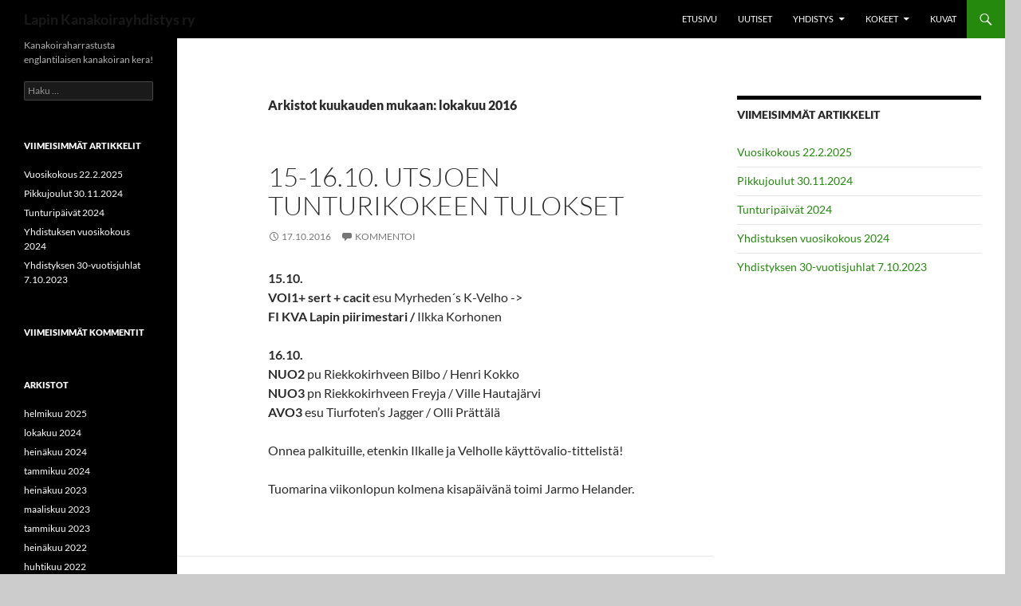

--- FILE ---
content_type: text/html; charset=UTF-8
request_url: https://www.lapinkanakoirat.com/?m=201610
body_size: 41068
content:
<!DOCTYPE html>
<!--[if IE 7]>
<html class="ie ie7" lang="fi">
<![endif]-->
<!--[if IE 8]>
<html class="ie ie8" lang="fi">
<![endif]-->
<!--[if !(IE 7) & !(IE 8)]><!-->
<html lang="fi">
<!--<![endif]-->
<head>
	<meta charset="UTF-8">
	<meta name="viewport" content="width=device-width">
	<title>lokakuu | 2016 | Lapin Kanakoirayhdistys ry</title>
	<link rel="profile" href="https://gmpg.org/xfn/11">
	<link rel="pingback" href="https://www.lapinkanakoirat.com/wp/xmlrpc.php">
	<!--[if lt IE 9]>
	<script src="https://www.lapinkanakoirat.com/wp/wp-content/themes/twentyfourteen/js/html5.js?ver=3.7.0"></script>
	<![endif]-->
	<meta name='robots' content='max-image-preview:large' />
	<style>img:is([sizes="auto" i], [sizes^="auto," i]) { contain-intrinsic-size: 3000px 1500px }</style>
	<link rel="alternate" type="application/rss+xml" title="Lapin Kanakoirayhdistys ry &raquo; syöte" href="https://www.lapinkanakoirat.com/?feed=rss2" />
<link rel="alternate" type="application/rss+xml" title="Lapin Kanakoirayhdistys ry &raquo; kommenttien syöte" href="https://www.lapinkanakoirat.com/?feed=comments-rss2" />
<script>
window._wpemojiSettings = {"baseUrl":"https:\/\/s.w.org\/images\/core\/emoji\/15.0.3\/72x72\/","ext":".png","svgUrl":"https:\/\/s.w.org\/images\/core\/emoji\/15.0.3\/svg\/","svgExt":".svg","source":{"concatemoji":"https:\/\/www.lapinkanakoirat.com\/wp\/wp-includes\/js\/wp-emoji-release.min.js?ver=6.7.4"}};
/*! This file is auto-generated */
!function(i,n){var o,s,e;function c(e){try{var t={supportTests:e,timestamp:(new Date).valueOf()};sessionStorage.setItem(o,JSON.stringify(t))}catch(e){}}function p(e,t,n){e.clearRect(0,0,e.canvas.width,e.canvas.height),e.fillText(t,0,0);var t=new Uint32Array(e.getImageData(0,0,e.canvas.width,e.canvas.height).data),r=(e.clearRect(0,0,e.canvas.width,e.canvas.height),e.fillText(n,0,0),new Uint32Array(e.getImageData(0,0,e.canvas.width,e.canvas.height).data));return t.every(function(e,t){return e===r[t]})}function u(e,t,n){switch(t){case"flag":return n(e,"\ud83c\udff3\ufe0f\u200d\u26a7\ufe0f","\ud83c\udff3\ufe0f\u200b\u26a7\ufe0f")?!1:!n(e,"\ud83c\uddfa\ud83c\uddf3","\ud83c\uddfa\u200b\ud83c\uddf3")&&!n(e,"\ud83c\udff4\udb40\udc67\udb40\udc62\udb40\udc65\udb40\udc6e\udb40\udc67\udb40\udc7f","\ud83c\udff4\u200b\udb40\udc67\u200b\udb40\udc62\u200b\udb40\udc65\u200b\udb40\udc6e\u200b\udb40\udc67\u200b\udb40\udc7f");case"emoji":return!n(e,"\ud83d\udc26\u200d\u2b1b","\ud83d\udc26\u200b\u2b1b")}return!1}function f(e,t,n){var r="undefined"!=typeof WorkerGlobalScope&&self instanceof WorkerGlobalScope?new OffscreenCanvas(300,150):i.createElement("canvas"),a=r.getContext("2d",{willReadFrequently:!0}),o=(a.textBaseline="top",a.font="600 32px Arial",{});return e.forEach(function(e){o[e]=t(a,e,n)}),o}function t(e){var t=i.createElement("script");t.src=e,t.defer=!0,i.head.appendChild(t)}"undefined"!=typeof Promise&&(o="wpEmojiSettingsSupports",s=["flag","emoji"],n.supports={everything:!0,everythingExceptFlag:!0},e=new Promise(function(e){i.addEventListener("DOMContentLoaded",e,{once:!0})}),new Promise(function(t){var n=function(){try{var e=JSON.parse(sessionStorage.getItem(o));if("object"==typeof e&&"number"==typeof e.timestamp&&(new Date).valueOf()<e.timestamp+604800&&"object"==typeof e.supportTests)return e.supportTests}catch(e){}return null}();if(!n){if("undefined"!=typeof Worker&&"undefined"!=typeof OffscreenCanvas&&"undefined"!=typeof URL&&URL.createObjectURL&&"undefined"!=typeof Blob)try{var e="postMessage("+f.toString()+"("+[JSON.stringify(s),u.toString(),p.toString()].join(",")+"));",r=new Blob([e],{type:"text/javascript"}),a=new Worker(URL.createObjectURL(r),{name:"wpTestEmojiSupports"});return void(a.onmessage=function(e){c(n=e.data),a.terminate(),t(n)})}catch(e){}c(n=f(s,u,p))}t(n)}).then(function(e){for(var t in e)n.supports[t]=e[t],n.supports.everything=n.supports.everything&&n.supports[t],"flag"!==t&&(n.supports.everythingExceptFlag=n.supports.everythingExceptFlag&&n.supports[t]);n.supports.everythingExceptFlag=n.supports.everythingExceptFlag&&!n.supports.flag,n.DOMReady=!1,n.readyCallback=function(){n.DOMReady=!0}}).then(function(){return e}).then(function(){var e;n.supports.everything||(n.readyCallback(),(e=n.source||{}).concatemoji?t(e.concatemoji):e.wpemoji&&e.twemoji&&(t(e.twemoji),t(e.wpemoji)))}))}((window,document),window._wpemojiSettings);
</script>
<style id='wp-emoji-styles-inline-css'>

	img.wp-smiley, img.emoji {
		display: inline !important;
		border: none !important;
		box-shadow: none !important;
		height: 1em !important;
		width: 1em !important;
		margin: 0 0.07em !important;
		vertical-align: -0.1em !important;
		background: none !important;
		padding: 0 !important;
	}
</style>
<link rel='stylesheet' id='wp-block-library-css' href='https://www.lapinkanakoirat.com/wp/wp-includes/css/dist/block-library/style.min.css?ver=6.7.4' media='all' />
<style id='wp-block-library-theme-inline-css'>
.wp-block-audio :where(figcaption){color:#555;font-size:13px;text-align:center}.is-dark-theme .wp-block-audio :where(figcaption){color:#ffffffa6}.wp-block-audio{margin:0 0 1em}.wp-block-code{border:1px solid #ccc;border-radius:4px;font-family:Menlo,Consolas,monaco,monospace;padding:.8em 1em}.wp-block-embed :where(figcaption){color:#555;font-size:13px;text-align:center}.is-dark-theme .wp-block-embed :where(figcaption){color:#ffffffa6}.wp-block-embed{margin:0 0 1em}.blocks-gallery-caption{color:#555;font-size:13px;text-align:center}.is-dark-theme .blocks-gallery-caption{color:#ffffffa6}:root :where(.wp-block-image figcaption){color:#555;font-size:13px;text-align:center}.is-dark-theme :root :where(.wp-block-image figcaption){color:#ffffffa6}.wp-block-image{margin:0 0 1em}.wp-block-pullquote{border-bottom:4px solid;border-top:4px solid;color:currentColor;margin-bottom:1.75em}.wp-block-pullquote cite,.wp-block-pullquote footer,.wp-block-pullquote__citation{color:currentColor;font-size:.8125em;font-style:normal;text-transform:uppercase}.wp-block-quote{border-left:.25em solid;margin:0 0 1.75em;padding-left:1em}.wp-block-quote cite,.wp-block-quote footer{color:currentColor;font-size:.8125em;font-style:normal;position:relative}.wp-block-quote:where(.has-text-align-right){border-left:none;border-right:.25em solid;padding-left:0;padding-right:1em}.wp-block-quote:where(.has-text-align-center){border:none;padding-left:0}.wp-block-quote.is-large,.wp-block-quote.is-style-large,.wp-block-quote:where(.is-style-plain){border:none}.wp-block-search .wp-block-search__label{font-weight:700}.wp-block-search__button{border:1px solid #ccc;padding:.375em .625em}:where(.wp-block-group.has-background){padding:1.25em 2.375em}.wp-block-separator.has-css-opacity{opacity:.4}.wp-block-separator{border:none;border-bottom:2px solid;margin-left:auto;margin-right:auto}.wp-block-separator.has-alpha-channel-opacity{opacity:1}.wp-block-separator:not(.is-style-wide):not(.is-style-dots){width:100px}.wp-block-separator.has-background:not(.is-style-dots){border-bottom:none;height:1px}.wp-block-separator.has-background:not(.is-style-wide):not(.is-style-dots){height:2px}.wp-block-table{margin:0 0 1em}.wp-block-table td,.wp-block-table th{word-break:normal}.wp-block-table :where(figcaption){color:#555;font-size:13px;text-align:center}.is-dark-theme .wp-block-table :where(figcaption){color:#ffffffa6}.wp-block-video :where(figcaption){color:#555;font-size:13px;text-align:center}.is-dark-theme .wp-block-video :where(figcaption){color:#ffffffa6}.wp-block-video{margin:0 0 1em}:root :where(.wp-block-template-part.has-background){margin-bottom:0;margin-top:0;padding:1.25em 2.375em}
</style>
<style id='classic-theme-styles-inline-css'>
/*! This file is auto-generated */
.wp-block-button__link{color:#fff;background-color:#32373c;border-radius:9999px;box-shadow:none;text-decoration:none;padding:calc(.667em + 2px) calc(1.333em + 2px);font-size:1.125em}.wp-block-file__button{background:#32373c;color:#fff;text-decoration:none}
</style>
<style id='global-styles-inline-css'>
:root{--wp--preset--aspect-ratio--square: 1;--wp--preset--aspect-ratio--4-3: 4/3;--wp--preset--aspect-ratio--3-4: 3/4;--wp--preset--aspect-ratio--3-2: 3/2;--wp--preset--aspect-ratio--2-3: 2/3;--wp--preset--aspect-ratio--16-9: 16/9;--wp--preset--aspect-ratio--9-16: 9/16;--wp--preset--color--black: #000;--wp--preset--color--cyan-bluish-gray: #abb8c3;--wp--preset--color--white: #fff;--wp--preset--color--pale-pink: #f78da7;--wp--preset--color--vivid-red: #cf2e2e;--wp--preset--color--luminous-vivid-orange: #ff6900;--wp--preset--color--luminous-vivid-amber: #fcb900;--wp--preset--color--light-green-cyan: #7bdcb5;--wp--preset--color--vivid-green-cyan: #00d084;--wp--preset--color--pale-cyan-blue: #8ed1fc;--wp--preset--color--vivid-cyan-blue: #0693e3;--wp--preset--color--vivid-purple: #9b51e0;--wp--preset--color--green: #24890d;--wp--preset--color--dark-gray: #2b2b2b;--wp--preset--color--medium-gray: #767676;--wp--preset--color--light-gray: #f5f5f5;--wp--preset--gradient--vivid-cyan-blue-to-vivid-purple: linear-gradient(135deg,rgba(6,147,227,1) 0%,rgb(155,81,224) 100%);--wp--preset--gradient--light-green-cyan-to-vivid-green-cyan: linear-gradient(135deg,rgb(122,220,180) 0%,rgb(0,208,130) 100%);--wp--preset--gradient--luminous-vivid-amber-to-luminous-vivid-orange: linear-gradient(135deg,rgba(252,185,0,1) 0%,rgba(255,105,0,1) 100%);--wp--preset--gradient--luminous-vivid-orange-to-vivid-red: linear-gradient(135deg,rgba(255,105,0,1) 0%,rgb(207,46,46) 100%);--wp--preset--gradient--very-light-gray-to-cyan-bluish-gray: linear-gradient(135deg,rgb(238,238,238) 0%,rgb(169,184,195) 100%);--wp--preset--gradient--cool-to-warm-spectrum: linear-gradient(135deg,rgb(74,234,220) 0%,rgb(151,120,209) 20%,rgb(207,42,186) 40%,rgb(238,44,130) 60%,rgb(251,105,98) 80%,rgb(254,248,76) 100%);--wp--preset--gradient--blush-light-purple: linear-gradient(135deg,rgb(255,206,236) 0%,rgb(152,150,240) 100%);--wp--preset--gradient--blush-bordeaux: linear-gradient(135deg,rgb(254,205,165) 0%,rgb(254,45,45) 50%,rgb(107,0,62) 100%);--wp--preset--gradient--luminous-dusk: linear-gradient(135deg,rgb(255,203,112) 0%,rgb(199,81,192) 50%,rgb(65,88,208) 100%);--wp--preset--gradient--pale-ocean: linear-gradient(135deg,rgb(255,245,203) 0%,rgb(182,227,212) 50%,rgb(51,167,181) 100%);--wp--preset--gradient--electric-grass: linear-gradient(135deg,rgb(202,248,128) 0%,rgb(113,206,126) 100%);--wp--preset--gradient--midnight: linear-gradient(135deg,rgb(2,3,129) 0%,rgb(40,116,252) 100%);--wp--preset--font-size--small: 13px;--wp--preset--font-size--medium: 20px;--wp--preset--font-size--large: 36px;--wp--preset--font-size--x-large: 42px;--wp--preset--spacing--20: 0.44rem;--wp--preset--spacing--30: 0.67rem;--wp--preset--spacing--40: 1rem;--wp--preset--spacing--50: 1.5rem;--wp--preset--spacing--60: 2.25rem;--wp--preset--spacing--70: 3.38rem;--wp--preset--spacing--80: 5.06rem;--wp--preset--shadow--natural: 6px 6px 9px rgba(0, 0, 0, 0.2);--wp--preset--shadow--deep: 12px 12px 50px rgba(0, 0, 0, 0.4);--wp--preset--shadow--sharp: 6px 6px 0px rgba(0, 0, 0, 0.2);--wp--preset--shadow--outlined: 6px 6px 0px -3px rgba(255, 255, 255, 1), 6px 6px rgba(0, 0, 0, 1);--wp--preset--shadow--crisp: 6px 6px 0px rgba(0, 0, 0, 1);}:where(.is-layout-flex){gap: 0.5em;}:where(.is-layout-grid){gap: 0.5em;}body .is-layout-flex{display: flex;}.is-layout-flex{flex-wrap: wrap;align-items: center;}.is-layout-flex > :is(*, div){margin: 0;}body .is-layout-grid{display: grid;}.is-layout-grid > :is(*, div){margin: 0;}:where(.wp-block-columns.is-layout-flex){gap: 2em;}:where(.wp-block-columns.is-layout-grid){gap: 2em;}:where(.wp-block-post-template.is-layout-flex){gap: 1.25em;}:where(.wp-block-post-template.is-layout-grid){gap: 1.25em;}.has-black-color{color: var(--wp--preset--color--black) !important;}.has-cyan-bluish-gray-color{color: var(--wp--preset--color--cyan-bluish-gray) !important;}.has-white-color{color: var(--wp--preset--color--white) !important;}.has-pale-pink-color{color: var(--wp--preset--color--pale-pink) !important;}.has-vivid-red-color{color: var(--wp--preset--color--vivid-red) !important;}.has-luminous-vivid-orange-color{color: var(--wp--preset--color--luminous-vivid-orange) !important;}.has-luminous-vivid-amber-color{color: var(--wp--preset--color--luminous-vivid-amber) !important;}.has-light-green-cyan-color{color: var(--wp--preset--color--light-green-cyan) !important;}.has-vivid-green-cyan-color{color: var(--wp--preset--color--vivid-green-cyan) !important;}.has-pale-cyan-blue-color{color: var(--wp--preset--color--pale-cyan-blue) !important;}.has-vivid-cyan-blue-color{color: var(--wp--preset--color--vivid-cyan-blue) !important;}.has-vivid-purple-color{color: var(--wp--preset--color--vivid-purple) !important;}.has-black-background-color{background-color: var(--wp--preset--color--black) !important;}.has-cyan-bluish-gray-background-color{background-color: var(--wp--preset--color--cyan-bluish-gray) !important;}.has-white-background-color{background-color: var(--wp--preset--color--white) !important;}.has-pale-pink-background-color{background-color: var(--wp--preset--color--pale-pink) !important;}.has-vivid-red-background-color{background-color: var(--wp--preset--color--vivid-red) !important;}.has-luminous-vivid-orange-background-color{background-color: var(--wp--preset--color--luminous-vivid-orange) !important;}.has-luminous-vivid-amber-background-color{background-color: var(--wp--preset--color--luminous-vivid-amber) !important;}.has-light-green-cyan-background-color{background-color: var(--wp--preset--color--light-green-cyan) !important;}.has-vivid-green-cyan-background-color{background-color: var(--wp--preset--color--vivid-green-cyan) !important;}.has-pale-cyan-blue-background-color{background-color: var(--wp--preset--color--pale-cyan-blue) !important;}.has-vivid-cyan-blue-background-color{background-color: var(--wp--preset--color--vivid-cyan-blue) !important;}.has-vivid-purple-background-color{background-color: var(--wp--preset--color--vivid-purple) !important;}.has-black-border-color{border-color: var(--wp--preset--color--black) !important;}.has-cyan-bluish-gray-border-color{border-color: var(--wp--preset--color--cyan-bluish-gray) !important;}.has-white-border-color{border-color: var(--wp--preset--color--white) !important;}.has-pale-pink-border-color{border-color: var(--wp--preset--color--pale-pink) !important;}.has-vivid-red-border-color{border-color: var(--wp--preset--color--vivid-red) !important;}.has-luminous-vivid-orange-border-color{border-color: var(--wp--preset--color--luminous-vivid-orange) !important;}.has-luminous-vivid-amber-border-color{border-color: var(--wp--preset--color--luminous-vivid-amber) !important;}.has-light-green-cyan-border-color{border-color: var(--wp--preset--color--light-green-cyan) !important;}.has-vivid-green-cyan-border-color{border-color: var(--wp--preset--color--vivid-green-cyan) !important;}.has-pale-cyan-blue-border-color{border-color: var(--wp--preset--color--pale-cyan-blue) !important;}.has-vivid-cyan-blue-border-color{border-color: var(--wp--preset--color--vivid-cyan-blue) !important;}.has-vivid-purple-border-color{border-color: var(--wp--preset--color--vivid-purple) !important;}.has-vivid-cyan-blue-to-vivid-purple-gradient-background{background: var(--wp--preset--gradient--vivid-cyan-blue-to-vivid-purple) !important;}.has-light-green-cyan-to-vivid-green-cyan-gradient-background{background: var(--wp--preset--gradient--light-green-cyan-to-vivid-green-cyan) !important;}.has-luminous-vivid-amber-to-luminous-vivid-orange-gradient-background{background: var(--wp--preset--gradient--luminous-vivid-amber-to-luminous-vivid-orange) !important;}.has-luminous-vivid-orange-to-vivid-red-gradient-background{background: var(--wp--preset--gradient--luminous-vivid-orange-to-vivid-red) !important;}.has-very-light-gray-to-cyan-bluish-gray-gradient-background{background: var(--wp--preset--gradient--very-light-gray-to-cyan-bluish-gray) !important;}.has-cool-to-warm-spectrum-gradient-background{background: var(--wp--preset--gradient--cool-to-warm-spectrum) !important;}.has-blush-light-purple-gradient-background{background: var(--wp--preset--gradient--blush-light-purple) !important;}.has-blush-bordeaux-gradient-background{background: var(--wp--preset--gradient--blush-bordeaux) !important;}.has-luminous-dusk-gradient-background{background: var(--wp--preset--gradient--luminous-dusk) !important;}.has-pale-ocean-gradient-background{background: var(--wp--preset--gradient--pale-ocean) !important;}.has-electric-grass-gradient-background{background: var(--wp--preset--gradient--electric-grass) !important;}.has-midnight-gradient-background{background: var(--wp--preset--gradient--midnight) !important;}.has-small-font-size{font-size: var(--wp--preset--font-size--small) !important;}.has-medium-font-size{font-size: var(--wp--preset--font-size--medium) !important;}.has-large-font-size{font-size: var(--wp--preset--font-size--large) !important;}.has-x-large-font-size{font-size: var(--wp--preset--font-size--x-large) !important;}
:where(.wp-block-post-template.is-layout-flex){gap: 1.25em;}:where(.wp-block-post-template.is-layout-grid){gap: 1.25em;}
:where(.wp-block-columns.is-layout-flex){gap: 2em;}:where(.wp-block-columns.is-layout-grid){gap: 2em;}
:root :where(.wp-block-pullquote){font-size: 1.5em;line-height: 1.6;}
</style>
<link rel='stylesheet' id='contact-form-7-css' href='https://www.lapinkanakoirat.com/wp/wp-content/plugins/contact-form-7/includes/css/styles.css?ver=6.0.4' media='all' />
<link rel='stylesheet' id='twentyfourteen-lato-css' href='https://www.lapinkanakoirat.com/wp/wp-content/themes/twentyfourteen/fonts/font-lato.css?ver=20230328' media='all' />
<link rel='stylesheet' id='genericons-css' href='https://www.lapinkanakoirat.com/wp/wp-content/themes/twentyfourteen/genericons/genericons.css?ver=3.0.3' media='all' />
<link rel='stylesheet' id='twentyfourteen-style-css' href='https://www.lapinkanakoirat.com/wp/wp-content/themes/twentyfourteen/style.css?ver=20231107' media='all' />
<link rel='stylesheet' id='twentyfourteen-block-style-css' href='https://www.lapinkanakoirat.com/wp/wp-content/themes/twentyfourteen/css/blocks.css?ver=20230630' media='all' />
<!--[if lt IE 9]>
<link rel='stylesheet' id='twentyfourteen-ie-css' href='https://www.lapinkanakoirat.com/wp/wp-content/themes/twentyfourteen/css/ie.css?ver=20140711' media='all' />
<![endif]-->
<style id='akismet-widget-style-inline-css'>

			.a-stats {
				--akismet-color-mid-green: #357b49;
				--akismet-color-white: #fff;
				--akismet-color-light-grey: #f6f7f7;

				max-width: 350px;
				width: auto;
			}

			.a-stats * {
				all: unset;
				box-sizing: border-box;
			}

			.a-stats strong {
				font-weight: 600;
			}

			.a-stats a.a-stats__link,
			.a-stats a.a-stats__link:visited,
			.a-stats a.a-stats__link:active {
				background: var(--akismet-color-mid-green);
				border: none;
				box-shadow: none;
				border-radius: 8px;
				color: var(--akismet-color-white);
				cursor: pointer;
				display: block;
				font-family: -apple-system, BlinkMacSystemFont, 'Segoe UI', 'Roboto', 'Oxygen-Sans', 'Ubuntu', 'Cantarell', 'Helvetica Neue', sans-serif;
				font-weight: 500;
				padding: 12px;
				text-align: center;
				text-decoration: none;
				transition: all 0.2s ease;
			}

			/* Extra specificity to deal with TwentyTwentyOne focus style */
			.widget .a-stats a.a-stats__link:focus {
				background: var(--akismet-color-mid-green);
				color: var(--akismet-color-white);
				text-decoration: none;
			}

			.a-stats a.a-stats__link:hover {
				filter: brightness(110%);
				box-shadow: 0 4px 12px rgba(0, 0, 0, 0.06), 0 0 2px rgba(0, 0, 0, 0.16);
			}

			.a-stats .count {
				color: var(--akismet-color-white);
				display: block;
				font-size: 1.5em;
				line-height: 1.4;
				padding: 0 13px;
				white-space: nowrap;
			}
		
</style>
<link rel='stylesheet' id='mpce-theme-css' href='https://www.lapinkanakoirat.com/wp/wp-content/plugins/motopress-content-editor/includes/css/theme.css?ver=1.5.8' media='all' />
<link rel='stylesheet' id='mpce-bootstrap-grid-css' href='https://www.lapinkanakoirat.com/wp/wp-content/plugins/motopress-content-editor/bootstrap/bootstrap-grid.min.css?ver=1.5.8' media='all' />
<script src="https://www.lapinkanakoirat.com/wp/wp-includes/js/jquery/jquery.min.js?ver=3.7.1" id="jquery-core-js"></script>
<script src="https://www.lapinkanakoirat.com/wp/wp-includes/js/jquery/jquery-migrate.min.js?ver=3.4.1" id="jquery-migrate-js"></script>
<script src="https://www.lapinkanakoirat.com/wp/wp-content/themes/twentyfourteen/js/functions.js?ver=20230526" id="twentyfourteen-script-js" defer data-wp-strategy="defer"></script>
<link rel="https://api.w.org/" href="https://www.lapinkanakoirat.com/index.php?rest_route=/" /><link rel="EditURI" type="application/rsd+xml" title="RSD" href="https://www.lapinkanakoirat.com/wp/xmlrpc.php?rsd" />
<meta name="generator" content="WordPress 6.7.4" />
<style>.recentcomments a{display:inline !important;padding:0 !important;margin:0 !important;}</style>		<style type="text/css" id="twentyfourteen-header-css">
				.site-title a {
			color: #191919;
		}
		</style>
		<style id="custom-background-css">
body.custom-background { background-color: #cccccc; }
</style>
	</head>

<body class="archive date custom-background wp-embed-responsive masthead-fixed list-view">
<div id="page" class="hfeed site">
	
	<header id="masthead" class="site-header">
		<div class="header-main">
			<h1 class="site-title"><a href="https://www.lapinkanakoirat.com/" rel="home">Lapin Kanakoirayhdistys ry</a></h1>

			<div class="search-toggle">
				<a href="#search-container" class="screen-reader-text" aria-expanded="false" aria-controls="search-container">
					Haku				</a>
			</div>

			<nav id="primary-navigation" class="site-navigation primary-navigation">
				<button class="menu-toggle">Ensisijainen valikko</button>
				<a class="screen-reader-text skip-link" href="#content">
					Siirry sisältöön				</a>
				<div class="menu-ylapalkki-container"><ul id="primary-menu" class="nav-menu"><li id="menu-item-2177" class="menu-item menu-item-type-post_type menu-item-object-page menu-item-home menu-item-2177"><a href="https://www.lapinkanakoirat.com/">Etusivu</a></li>
<li id="menu-item-2173" class="menu-item menu-item-type-post_type menu-item-object-page current_page_parent menu-item-2173"><a href="https://www.lapinkanakoirat.com/?page_id=103">Uutiset</a></li>
<li id="menu-item-2184" class="menu-item menu-item-type-post_type menu-item-object-page menu-item-has-children menu-item-2184"><a href="https://www.lapinkanakoirat.com/?page_id=2182">Yhdistys</a>
<ul class="sub-menu">
	<li id="menu-item-2299" class="menu-item menu-item-type-post_type menu-item-object-page menu-item-2299"><a href="https://www.lapinkanakoirat.com/?page_id=2296">Hallitus</a></li>
	<li id="menu-item-2963" class="menu-item menu-item-type-post_type menu-item-object-page menu-item-2963"><a href="https://www.lapinkanakoirat.com/?page_id=2955">Kiertopalkinnot</a></li>
	<li id="menu-item-3201" class="menu-item menu-item-type-post_type menu-item-object-page menu-item-3201"><a href="https://www.lapinkanakoirat.com/?page_id=3198">Matkalaskulomake</a></li>
	<li id="menu-item-2381" class="menu-item menu-item-type-post_type menu-item-object-page menu-item-has-children menu-item-2381"><a href="https://www.lapinkanakoirat.com/?page_id=2379">Rotuesittelyt</a>
	<ul class="sub-menu">
		<li id="menu-item-2378" class="menu-item menu-item-type-post_type menu-item-object-page menu-item-2378"><a href="https://www.lapinkanakoirat.com/?page_id=2367">Englanninsetteri</a></li>
		<li id="menu-item-2377" class="menu-item menu-item-type-post_type menu-item-object-page menu-item-2377"><a href="https://www.lapinkanakoirat.com/?page_id=2369">Gordoninsetteri</a></li>
		<li id="menu-item-2376" class="menu-item menu-item-type-post_type menu-item-object-page menu-item-2376"><a href="https://www.lapinkanakoirat.com/?page_id=2371">Irlanninsetteri</a></li>
		<li id="menu-item-2375" class="menu-item menu-item-type-post_type menu-item-object-page menu-item-2375"><a href="https://www.lapinkanakoirat.com/?page_id=2373">Pointteri</a></li>
	</ul>
</li>
	<li id="menu-item-2187" class="menu-item menu-item-type-post_type menu-item-object-page menu-item-2187"><a href="https://www.lapinkanakoirat.com/?page_id=2185">Jäsenten pentueet</a></li>
	<li id="menu-item-3136" class="menu-item menu-item-type-post_type menu-item-object-page menu-item-3136"><a href="https://www.lapinkanakoirat.com/?page_id=3134">Haluan jäseneksi!</a></li>
	<li id="menu-item-2312" class="menu-item menu-item-type-post_type menu-item-object-page menu-item-2312"><a href="https://www.lapinkanakoirat.com/?page_id=2308">Ota yhteyttä!</a></li>
	<li id="menu-item-2363" class="menu-item menu-item-type-post_type menu-item-object-page menu-item-2363"><a href="https://www.lapinkanakoirat.com/?page_id=2361">Linkit</a></li>
</ul>
</li>
<li id="menu-item-31" class="menu-item menu-item-type-post_type menu-item-object-page menu-item-has-children menu-item-31"><a href="https://www.lapinkanakoirat.com/?page_id=26">Kokeet</a>
<ul class="sub-menu">
	<li id="menu-item-2302" class="menu-item menu-item-type-post_type menu-item-object-page menu-item-2302"><a href="https://www.lapinkanakoirat.com/?page_id=2288">Koetulokset</a></li>
	<li id="menu-item-2313" class="menu-item menu-item-type-post_type menu-item-object-post menu-item-2313"><a href="https://www.lapinkanakoirat.com/?p=2310">Kanakoirakoe?</a></li>
	<li id="menu-item-2364" class="menu-item menu-item-type-post_type menu-item-object-post menu-item-2364"><a href="https://www.lapinkanakoirat.com/?p=2359">Kanakoirametsästys</a></li>
	<li id="menu-item-2301" class="menu-item menu-item-type-post_type menu-item-object-page menu-item-2301"><a href="https://www.lapinkanakoirat.com/?page_id=2292">KoeilmoittautumiNEN</a></li>
	<li id="menu-item-2300" class="menu-item menu-item-type-post_type menu-item-object-page menu-item-2300"><a href="https://www.lapinkanakoirat.com/?page_id=2294">Koetoimitsija-ohje</a></li>
</ul>
</li>
<li id="menu-item-2181" class="menu-item menu-item-type-post_type menu-item-object-page menu-item-2181"><a href="https://www.lapinkanakoirat.com/?page_id=2178">Kuvat</a></li>
</ul></div>			</nav>
		</div>

		<div id="search-container" class="search-box-wrapper hide">
			<div class="search-box">
				<form role="search" method="get" class="search-form" action="https://www.lapinkanakoirat.com/">
				<label>
					<span class="screen-reader-text">Haku:</span>
					<input type="search" class="search-field" placeholder="Haku &hellip;" value="" name="s" />
				</label>
				<input type="submit" class="search-submit" value="Hae" />
			</form>			</div>
		</div>
	</header><!-- #masthead -->

	<div id="main" class="site-main">

	<section id="primary" class="content-area">
		<div id="content" class="site-content" role="main">

			
			<header class="page-header">
				<h1 class="page-title">
					Arkistot kuukauden mukaan: lokakuu 2016				</h1>
			</header><!-- .page-header -->

				
<article id="post-2592" class="post-2592 post type-post status-publish format-standard hentry category-yleinen">
	
	<header class="entry-header">
		<h1 class="entry-title"><a href="https://www.lapinkanakoirat.com/?p=2592" rel="bookmark">15-16.10. Utsjoen tunturikokeen tulokset</a></h1>
		<div class="entry-meta">
			<span class="entry-date"><a href="https://www.lapinkanakoirat.com/?p=2592" rel="bookmark"><time class="entry-date" datetime="2016-10-17T09:09:36+03:00">17.10.2016</time></a></span> <span class="byline"><span class="author vcard"><a class="url fn n" href="https://www.lapinkanakoirat.com/?author=1" rel="author">lky</a></span></span>			<span class="comments-link"><a href="https://www.lapinkanakoirat.com/?p=2592#respond">Kommentoi</a></span>
						</div><!-- .entry-meta -->
	</header><!-- .entry-header -->

		<div class="entry-content">
		<p><strong>15.10.<br />
VOI1+ sert + cacit </strong>esu Myrheden´s K-Velho -&gt;<strong><br />
FI KVA </strong><strong>Lapin piirimestari</strong><strong> / </strong>Ilkka Korhonen</p>
<p><span data-ft="{&quot;tn&quot;:&quot;K&quot;}"><span class="UFICommentBody"><strong>16.10.<br />
NUO2</strong> pu Riekkokirhveen Bilbo / Henri Kokko<br />
</span></span><strong>NUO3</strong> pn <span data-ft="{&quot;tn&quot;:&quot;K&quot;}"><span class="UFICommentBody">Riekkokirhveen Freyja / Ville Hautajärvi<br />
<strong>AVO3</strong> esu Tiurfoten&#8217;s Jagger / Olli Prättälä</p>
<p>Onnea palkituille, etenkin Ilkalle ja Velholle käyttövalio-tittelistä!<br />
</span></span></p>
<p>Tuomarina viikonlopun kolmena kisapäivänä toimi Jarmo Helander.</p>
	</div><!-- .entry-content -->
	
	</article><!-- #post-2592 -->

<article id="post-2587" class="post-2587 post type-post status-publish format-standard hentry category-yleinen">
	
	<header class="entry-header">
		<h1 class="entry-title"><a href="https://www.lapinkanakoirat.com/?p=2587" rel="bookmark">Ystävyysottelusta niukka voitto ja yksi tuloskin</a></h1>
		<div class="entry-meta">
			<span class="entry-date"><a href="https://www.lapinkanakoirat.com/?p=2587" rel="bookmark"><time class="entry-date" datetime="2016-10-14T22:28:48+03:00">14.10.2016</time></a></span> <span class="byline"><span class="author vcard"><a class="url fn n" href="https://www.lapinkanakoirat.com/?author=1" rel="author">lky</a></span></span>			<span class="comments-link"><a href="https://www.lapinkanakoirat.com/?p=2587#respond">Kommentoi</a></span>
						</div><!-- .entry-meta -->
	</header><!-- .entry-header -->

		<div class="entry-content">
		<p>14.10.2016 käydystä Lapin kanakoirayhdistyksen sekä Pohjois-Pohjanmaan kanakoirayhdistyksen välisestä ystävyysottelusta tuli todella tasaväkinen. Kisa päättyi lopulta tasapisteisiin ja voitto ratkesi Lapin hyväksi sopivasti Voitto-nimisen koiran lintutyöllä.</p>
<p>Koirat järjestyksessä:<br />
<span data-ft="{&quot;tn&quot;:&quot;K&quot;}"><span class="UFICommentBody">1. Voitto<br />
2. Vilma<br />
3. Tana<br />
4. Pomo<br />
5. Freyja<br />
6. Rico </span></span></p>
<p>Ystävyysottelun ulkopuolella kokeesta tuloksen sai:<br />
AVO2 Finby Hunter / Kari Tuikkala</p>
<p><img fetchpriority="high" decoding="async" class="alignnone size-medium wp-image-2588" src="https://www.lapinkanakoirat.com/wp/wp-content/uploads/2016/10/ystis2016-300x180.jpg" alt="ystis2016" width="300" height="180" srcset="https://www.lapinkanakoirat.com/wp/wp-content/uploads/2016/10/ystis2016-300x180.jpg 300w, https://www.lapinkanakoirat.com/wp/wp-content/uploads/2016/10/ystis2016-768x461.jpg 768w, https://www.lapinkanakoirat.com/wp/wp-content/uploads/2016/10/ystis2016.jpg 960w" sizes="(max-width: 300px) 100vw, 300px" /></p>
	</div><!-- .entry-content -->
	
	</article><!-- #post-2587 -->

<article id="post-2582" class="post-2582 post type-post status-publish format-standard hentry category-yleinen">
	
	<header class="entry-header">
		<h1 class="entry-title"><a href="https://www.lapinkanakoirat.com/?p=2582" rel="bookmark">Pe 14.10. Ystävyysottelun joukkueet</a></h1>
		<div class="entry-meta">
			<span class="entry-date"><a href="https://www.lapinkanakoirat.com/?p=2582" rel="bookmark"><time class="entry-date" datetime="2016-10-10T11:49:50+03:00">10.10.2016</time></a></span> <span class="byline"><span class="author vcard"><a class="url fn n" href="https://www.lapinkanakoirat.com/?author=1" rel="author">lky</a></span></span>			<span class="comments-link"><a href="https://www.lapinkanakoirat.com/?p=2582#respond">Kommentoi</a></span>
						</div><!-- .entry-meta -->
	</header><!-- .entry-header -->

		<div class="entry-content">
		<p>Lapin Kanakoirayhdistystä edustavat seuraavat koirat:</p>
<p>Björklund&#8217;s C/R Rico, ohjaaja Juha Jylhä, luokka AVO<br />
OnnenQn Aliina, ohjaaja Seppo Urpilainen, luokka AVO<br />
Peltoluovin Oj, ohjaaja Hannu Kauppila, luokka AVO<br />
Riekkokirhveen Bilbo, ohjaaja Henri Kokko, luokka NUO</p>
<p>Pohjois-Pohjanmaan kanakoirayhdistystä edustavat seuraavat koirat:</p>
<p>Loukasahon Flicka,  ohjaaja Jarno Kants, luokka NUO<br />
Freya, ohjaaja  Kari Halonen, luokka NUO<br />
Puronperän Yrtti, ohjaaja Mikko Mäläskä, luokka AVO<br />
Vilma, ohjaaja  Kari Halonen, luokka AVO</p>
<p>Tuomarina toimii Jarmo Helander.</p>
	</div><!-- .entry-content -->
	
	</article><!-- #post-2582 -->
		</div><!-- #content -->
	</section><!-- #primary -->

<div id="content-sidebar" class="content-sidebar widget-area" role="complementary">
	
		<aside id="recent-posts-5" class="widget widget_recent_entries">
		<h1 class="widget-title">Viimeisimmät artikkelit</h1><nav aria-label="Viimeisimmät artikkelit">
		<ul>
											<li>
					<a href="https://www.lapinkanakoirat.com/?p=3241">Vuosikokous 22.2.2025</a>
									</li>
											<li>
					<a href="https://www.lapinkanakoirat.com/?p=3235">Pikkujoulut 30.11.2024</a>
									</li>
											<li>
					<a href="https://www.lapinkanakoirat.com/?p=3230">Tunturipäivät 2024</a>
									</li>
											<li>
					<a href="https://www.lapinkanakoirat.com/?p=3223">Yhdistuksen vuosikokous 2024</a>
									</li>
											<li>
					<a href="https://www.lapinkanakoirat.com/?p=3218">Yhdistyksen 30-vuotisjuhlat 7.10.2023</a>
									</li>
					</ul>

		</nav></aside></div><!-- #content-sidebar -->
<div id="secondary">
		<h2 class="site-description">Kanakoiraharrastusta englantilaisen kanakoiran kera!</h2>
	
	
		<div id="primary-sidebar" class="primary-sidebar widget-area" role="complementary">
		<aside id="search-2" class="widget widget_search"><form role="search" method="get" class="search-form" action="https://www.lapinkanakoirat.com/">
				<label>
					<span class="screen-reader-text">Haku:</span>
					<input type="search" class="search-field" placeholder="Haku &hellip;" value="" name="s" />
				</label>
				<input type="submit" class="search-submit" value="Hae" />
			</form></aside>
		<aside id="recent-posts-2" class="widget widget_recent_entries">
		<h1 class="widget-title">Viimeisimmät artikkelit</h1><nav aria-label="Viimeisimmät artikkelit">
		<ul>
											<li>
					<a href="https://www.lapinkanakoirat.com/?p=3241">Vuosikokous 22.2.2025</a>
									</li>
											<li>
					<a href="https://www.lapinkanakoirat.com/?p=3235">Pikkujoulut 30.11.2024</a>
									</li>
											<li>
					<a href="https://www.lapinkanakoirat.com/?p=3230">Tunturipäivät 2024</a>
									</li>
											<li>
					<a href="https://www.lapinkanakoirat.com/?p=3223">Yhdistuksen vuosikokous 2024</a>
									</li>
											<li>
					<a href="https://www.lapinkanakoirat.com/?p=3218">Yhdistyksen 30-vuotisjuhlat 7.10.2023</a>
									</li>
					</ul>

		</nav></aside><aside id="recent-comments-2" class="widget widget_recent_comments"><h1 class="widget-title">Viimeisimmät kommentit</h1><nav aria-label="Viimeisimmät kommentit"><ul id="recentcomments"></ul></nav></aside><aside id="archives-2" class="widget widget_archive"><h1 class="widget-title">Arkistot</h1><nav aria-label="Arkistot">
			<ul>
					<li><a href='https://www.lapinkanakoirat.com/?m=202502'>helmikuu 2025</a></li>
	<li><a href='https://www.lapinkanakoirat.com/?m=202410'>lokakuu 2024</a></li>
	<li><a href='https://www.lapinkanakoirat.com/?m=202407'>heinäkuu 2024</a></li>
	<li><a href='https://www.lapinkanakoirat.com/?m=202401'>tammikuu 2024</a></li>
	<li><a href='https://www.lapinkanakoirat.com/?m=202307'>heinäkuu 2023</a></li>
	<li><a href='https://www.lapinkanakoirat.com/?m=202303'>maaliskuu 2023</a></li>
	<li><a href='https://www.lapinkanakoirat.com/?m=202301'>tammikuu 2023</a></li>
	<li><a href='https://www.lapinkanakoirat.com/?m=202207'>heinäkuu 2022</a></li>
	<li><a href='https://www.lapinkanakoirat.com/?m=202204'>huhtikuu 2022</a></li>
	<li><a href='https://www.lapinkanakoirat.com/?m=202201'>tammikuu 2022</a></li>
	<li><a href='https://www.lapinkanakoirat.com/?m=202106'>kesäkuu 2021</a></li>
	<li><a href='https://www.lapinkanakoirat.com/?m=202102'>helmikuu 2021</a></li>
	<li><a href='https://www.lapinkanakoirat.com/?m=202008'>elokuu 2020</a></li>
	<li><a href='https://www.lapinkanakoirat.com/?m=202007'>heinäkuu 2020</a></li>
	<li><a href='https://www.lapinkanakoirat.com/?m=202006'>kesäkuu 2020</a></li>
	<li><a href='https://www.lapinkanakoirat.com/?m=202003'>maaliskuu 2020</a></li>
	<li><a href='https://www.lapinkanakoirat.com/?m=202001'>tammikuu 2020</a></li>
	<li><a href='https://www.lapinkanakoirat.com/?m=201911'>marraskuu 2019</a></li>
	<li><a href='https://www.lapinkanakoirat.com/?m=201909'>syyskuu 2019</a></li>
	<li><a href='https://www.lapinkanakoirat.com/?m=201908'>elokuu 2019</a></li>
	<li><a href='https://www.lapinkanakoirat.com/?m=201907'>heinäkuu 2019</a></li>
	<li><a href='https://www.lapinkanakoirat.com/?m=201906'>kesäkuu 2019</a></li>
	<li><a href='https://www.lapinkanakoirat.com/?m=201904'>huhtikuu 2019</a></li>
	<li><a href='https://www.lapinkanakoirat.com/?m=201903'>maaliskuu 2019</a></li>
	<li><a href='https://www.lapinkanakoirat.com/?m=201902'>helmikuu 2019</a></li>
	<li><a href='https://www.lapinkanakoirat.com/?m=201901'>tammikuu 2019</a></li>
	<li><a href='https://www.lapinkanakoirat.com/?m=201810'>lokakuu 2018</a></li>
	<li><a href='https://www.lapinkanakoirat.com/?m=201808'>elokuu 2018</a></li>
	<li><a href='https://www.lapinkanakoirat.com/?m=201806'>kesäkuu 2018</a></li>
	<li><a href='https://www.lapinkanakoirat.com/?m=201805'>toukokuu 2018</a></li>
	<li><a href='https://www.lapinkanakoirat.com/?m=201802'>helmikuu 2018</a></li>
	<li><a href='https://www.lapinkanakoirat.com/?m=201801'>tammikuu 2018</a></li>
	<li><a href='https://www.lapinkanakoirat.com/?m=201711'>marraskuu 2017</a></li>
	<li><a href='https://www.lapinkanakoirat.com/?m=201710'>lokakuu 2017</a></li>
	<li><a href='https://www.lapinkanakoirat.com/?m=201709'>syyskuu 2017</a></li>
	<li><a href='https://www.lapinkanakoirat.com/?m=201706'>kesäkuu 2017</a></li>
	<li><a href='https://www.lapinkanakoirat.com/?m=201705'>toukokuu 2017</a></li>
	<li><a href='https://www.lapinkanakoirat.com/?m=201703'>maaliskuu 2017</a></li>
	<li><a href='https://www.lapinkanakoirat.com/?m=201701'>tammikuu 2017</a></li>
	<li><a href='https://www.lapinkanakoirat.com/?m=201612'>joulukuu 2016</a></li>
	<li><a href='https://www.lapinkanakoirat.com/?m=201611'>marraskuu 2016</a></li>
	<li><a href='https://www.lapinkanakoirat.com/?m=201610'>lokakuu 2016</a></li>
	<li><a href='https://www.lapinkanakoirat.com/?m=201608'>elokuu 2016</a></li>
	<li><a href='https://www.lapinkanakoirat.com/?m=201606'>kesäkuu 2016</a></li>
	<li><a href='https://www.lapinkanakoirat.com/?m=201605'>toukokuu 2016</a></li>
	<li><a href='https://www.lapinkanakoirat.com/?m=201604'>huhtikuu 2016</a></li>
	<li><a href='https://www.lapinkanakoirat.com/?m=201603'>maaliskuu 2016</a></li>
	<li><a href='https://www.lapinkanakoirat.com/?m=201602'>helmikuu 2016</a></li>
	<li><a href='https://www.lapinkanakoirat.com/?m=201601'>tammikuu 2016</a></li>
	<li><a href='https://www.lapinkanakoirat.com/?m=201506'>kesäkuu 2015</a></li>
			</ul>

			</nav></aside><aside id="categories-2" class="widget widget_categories"><h1 class="widget-title">Categories</h1><nav aria-label="Categories">
			<ul>
					<li class="cat-item cat-item-1"><a href="https://www.lapinkanakoirat.com/?cat=1">Yleinen</a>
</li>
			</ul>

			</nav></aside><aside id="meta-2" class="widget widget_meta"><h1 class="widget-title">Meta</h1><nav aria-label="Meta">
		<ul>
						<li><a href="https://www.lapinkanakoirat.com/wp/wp-login.php">Kirjaudu sisään</a></li>
			<li><a href="https://www.lapinkanakoirat.com/?feed=rss2">Sisältösyöte</a></li>
			<li><a href="https://www.lapinkanakoirat.com/?feed=comments-rss2">Kommenttisyöte</a></li>

			<li><a href="https://fi.wordpress.org/">WordPress.org</a></li>
		</ul>

		</nav></aside>	</div><!-- #primary-sidebar -->
	</div><!-- #secondary -->

		</div><!-- #main -->

		<footer id="colophon" class="site-footer">

			
			<div class="site-info">
												<a href="https://wordpress.org/" class="imprint">
					Voimanlähteenä WordPress				</a>
			</div><!-- .site-info -->
		</footer><!-- #colophon -->
	</div><!-- #page -->

	<script src="https://www.lapinkanakoirat.com/wp/wp-includes/js/dist/hooks.min.js?ver=4d63a3d491d11ffd8ac6" id="wp-hooks-js"></script>
<script src="https://www.lapinkanakoirat.com/wp/wp-includes/js/dist/i18n.min.js?ver=5e580eb46a90c2b997e6" id="wp-i18n-js"></script>
<script id="wp-i18n-js-after">
wp.i18n.setLocaleData( { 'text direction\u0004ltr': [ 'ltr' ] } );
</script>
<script src="https://www.lapinkanakoirat.com/wp/wp-content/plugins/contact-form-7/includes/swv/js/index.js?ver=6.0.4" id="swv-js"></script>
<script id="contact-form-7-js-before">
var wpcf7 = {
    "api": {
        "root": "https:\/\/www.lapinkanakoirat.com\/index.php?rest_route=\/",
        "namespace": "contact-form-7\/v1"
    }
};
</script>
<script src="https://www.lapinkanakoirat.com/wp/wp-content/plugins/contact-form-7/includes/js/index.js?ver=6.0.4" id="contact-form-7-js"></script>
</body>
</html>
